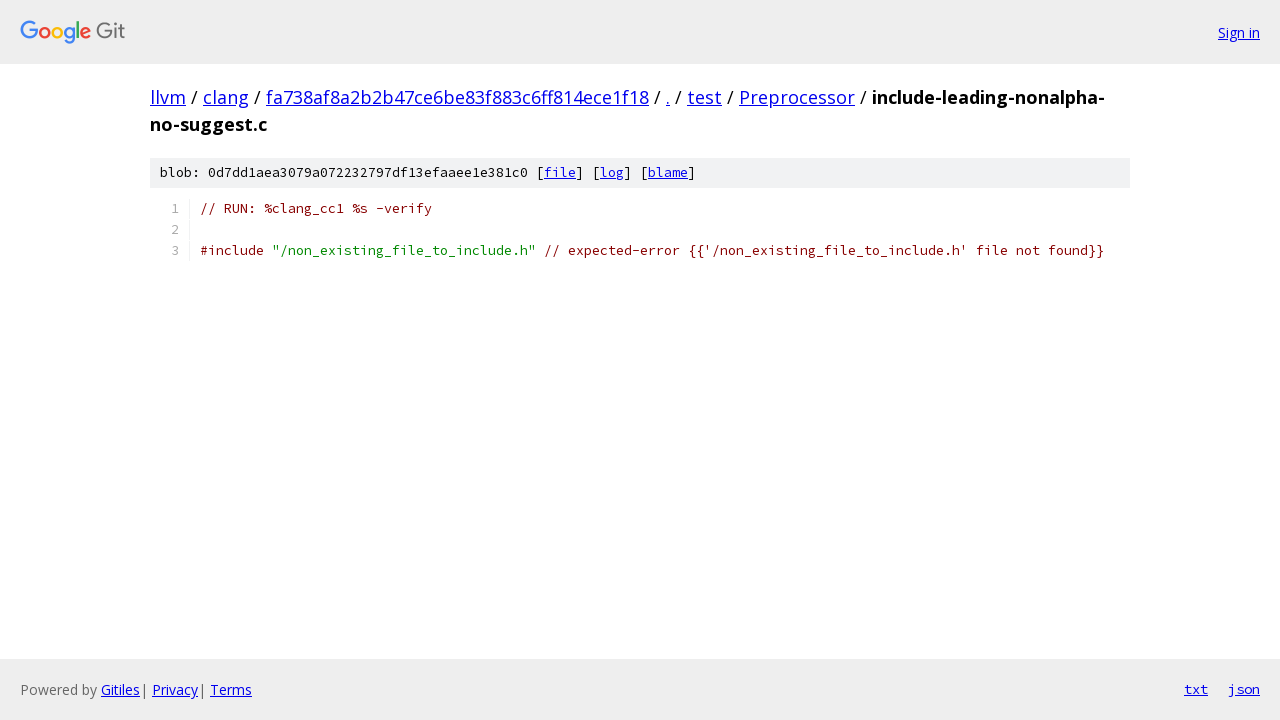

--- FILE ---
content_type: text/html; charset=utf-8
request_url: https://llvm.googlesource.com/clang/+/fa738af8a2b2b47ce6be83f883c6ff814ece1f18/test/Preprocessor/include-leading-nonalpha-no-suggest.c
body_size: 997
content:
<!DOCTYPE html><html lang="en"><head><meta charset="utf-8"><meta name="viewport" content="width=device-width, initial-scale=1"><title>test/Preprocessor/include-leading-nonalpha-no-suggest.c - clang - Git at Google</title><link rel="stylesheet" type="text/css" href="/+static/base.css"><link rel="stylesheet" type="text/css" href="/+static/prettify/prettify.css"><!-- default customHeadTagPart --></head><body class="Site"><header class="Site-header"><div class="Header"><a class="Header-image" href="/"><img src="//www.gstatic.com/images/branding/lockups/2x/lockup_git_color_108x24dp.png" width="108" height="24" alt="Google Git"></a><div class="Header-menu"> <a class="Header-menuItem" href="https://accounts.google.com/AccountChooser?faa=1&amp;continue=https://llvm.googlesource.com/login/clang/%2B/fa738af8a2b2b47ce6be83f883c6ff814ece1f18/test/Preprocessor/include-leading-nonalpha-no-suggest.c">Sign in</a> </div></div></header><div class="Site-content"><div class="Container "><div class="Breadcrumbs"><a class="Breadcrumbs-crumb" href="/?format=HTML">llvm</a> / <a class="Breadcrumbs-crumb" href="/clang/">clang</a> / <a class="Breadcrumbs-crumb" href="/clang/+/fa738af8a2b2b47ce6be83f883c6ff814ece1f18">fa738af8a2b2b47ce6be83f883c6ff814ece1f18</a> / <a class="Breadcrumbs-crumb" href="/clang/+/fa738af8a2b2b47ce6be83f883c6ff814ece1f18/">.</a> / <a class="Breadcrumbs-crumb" href="/clang/+/fa738af8a2b2b47ce6be83f883c6ff814ece1f18/test">test</a> / <a class="Breadcrumbs-crumb" href="/clang/+/fa738af8a2b2b47ce6be83f883c6ff814ece1f18/test/Preprocessor">Preprocessor</a> / <span class="Breadcrumbs-crumb">include-leading-nonalpha-no-suggest.c</span></div><div class="u-sha1 u-monospace BlobSha1">blob: 0d7dd1aea3079a072232797df13efaaee1e381c0 [<a href="/clang/+/fa738af8a2b2b47ce6be83f883c6ff814ece1f18/test/Preprocessor/include-leading-nonalpha-no-suggest.c">file</a>] [<a href="/clang/+log/fa738af8a2b2b47ce6be83f883c6ff814ece1f18/test/Preprocessor/include-leading-nonalpha-no-suggest.c">log</a>] [<a href="/clang/+blame/fa738af8a2b2b47ce6be83f883c6ff814ece1f18/test/Preprocessor/include-leading-nonalpha-no-suggest.c">blame</a>]</div><table class="FileContents"><tr class="u-pre u-monospace FileContents-line"><td class="u-lineNum u-noSelect FileContents-lineNum" data-line-number="1"></td><td class="FileContents-lineContents" id="1"><span class="com">// RUN: %clang_cc1 %s -verify</span></td></tr><tr class="u-pre u-monospace FileContents-line"><td class="u-lineNum u-noSelect FileContents-lineNum" data-line-number="2"></td><td class="FileContents-lineContents" id="2"></td></tr><tr class="u-pre u-monospace FileContents-line"><td class="u-lineNum u-noSelect FileContents-lineNum" data-line-number="3"></td><td class="FileContents-lineContents" id="3"><span class="com">#include</span><span class="pln"> </span><span class="str">&quot;/non_existing_file_to_include.h&quot;</span><span class="pln"> </span><span class="com">// expected-error {{&#39;/non_existing_file_to_include.h&#39; file not found}}</span></td></tr></table><script nonce="x8cNJkqQipqcYLiVFqKP_g">for (let lineNumEl of document.querySelectorAll('td.u-lineNum')) {lineNumEl.onclick = () => {window.location.hash = `#${lineNumEl.getAttribute('data-line-number')}`;};}</script></div> <!-- Container --></div> <!-- Site-content --><footer class="Site-footer"><div class="Footer"><span class="Footer-poweredBy">Powered by <a href="https://gerrit.googlesource.com/gitiles/">Gitiles</a>| <a href="https://policies.google.com/privacy">Privacy</a>| <a href="https://policies.google.com/terms">Terms</a></span><span class="Footer-formats"><a class="u-monospace Footer-formatsItem" href="?format=TEXT">txt</a> <a class="u-monospace Footer-formatsItem" href="?format=JSON">json</a></span></div></footer></body></html>